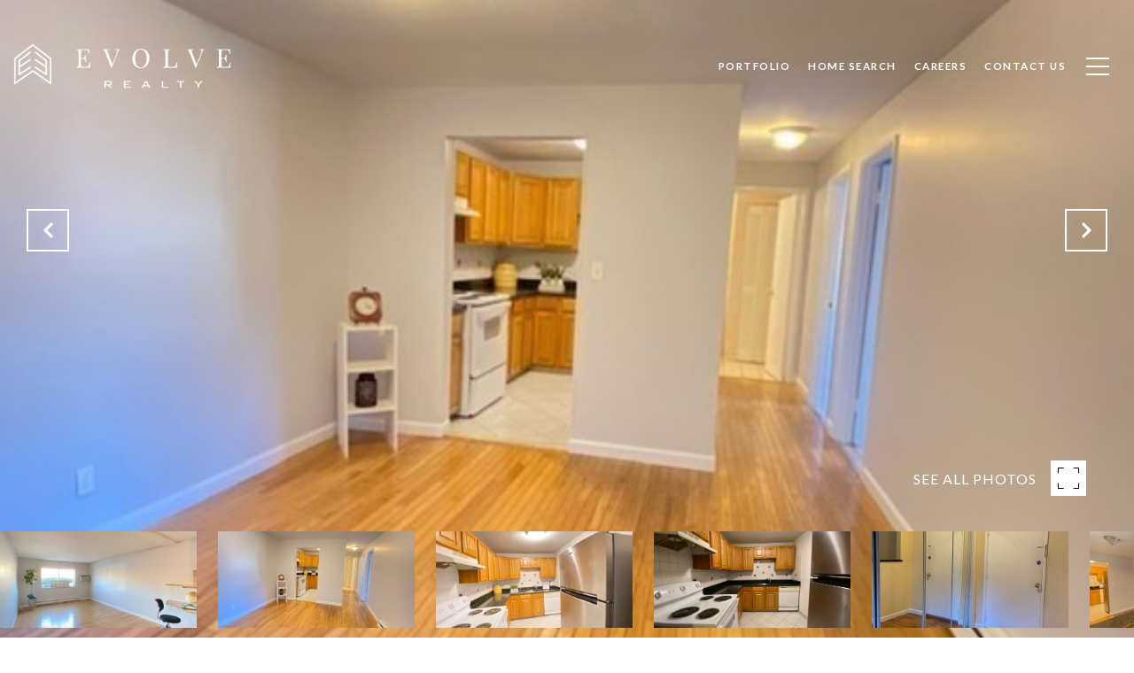

--- FILE ---
content_type: text/html
request_url: https://theevolverealty.com/modals.html
body_size: 4134
content:
    <style>
        #modal-39a37fef-703e-498e-976d-f19eb51afe03 div .popup-modal__close{opacity:1;}#modal-39a37fef-703e-498e-976d-f19eb51afe03 .close{display:none;}#modal-39a37fef-703e-498e-976d-f19eb51afe03 .modal-content{height:100%;padding:80px 70px;}@media (max-width: 768px){#modal-39a37fef-703e-498e-976d-f19eb51afe03 .modal-content{padding:24px;}}#modal-39a37fef-703e-498e-976d-f19eb51afe03 .modal-content .popup-modal__close{display:block;}#modal-39a37fef-703e-498e-976d-f19eb51afe03 .popup-modal{width:-webkit-fit-content;width:-moz-fit-content;width:fit-content;max-width:100%;margin-left:auto;margin-right:auto;position:relative;}#modal-39a37fef-703e-498e-976d-f19eb51afe03 .popup-modal.with-image{height:100%;}#modal-39a37fef-703e-498e-976d-f19eb51afe03 .popup-modal .lp-btn{-webkit-flex-shrink:0;-ms-flex-negative:0;flex-shrink:0;}#modal-39a37fef-703e-498e-976d-f19eb51afe03 .popup-modal .lp-text--subtitle{max-width:100%;}#modal-39a37fef-703e-498e-976d-f19eb51afe03 .popup-modal__close{position:absolute;right:5px;top:5px;z-index:10;background-color:transparent;border:none;width:40px;height:40px;cursor:pointer;opacity:0.2;display:none;color:inherit;}#modal-39a37fef-703e-498e-976d-f19eb51afe03 .popup-modal__close:before,#modal-39a37fef-703e-498e-976d-f19eb51afe03 .popup-modal__close:after{display:block;content:'';position:absolute;width:20px;height:2px;background-color:currentColor;left:50%;top:50%;}#modal-39a37fef-703e-498e-976d-f19eb51afe03 .popup-modal__close:before{-webkit-transform:translate(-50%, -50%) rotate(45deg);-moz-transform:translate(-50%, -50%) rotate(45deg);-ms-transform:translate(-50%, -50%) rotate(45deg);transform:translate(-50%, -50%) rotate(45deg);}#modal-39a37fef-703e-498e-976d-f19eb51afe03 .popup-modal__close:after{-webkit-transform:translate(-50%, -50%) rotate(-45deg);-moz-transform:translate(-50%, -50%) rotate(-45deg);-ms-transform:translate(-50%, -50%) rotate(-45deg);transform:translate(-50%, -50%) rotate(-45deg);}#modal-39a37fef-703e-498e-976d-f19eb51afe03 .popup-modal__container{margin-left:auto;margin-right:auto;position:relative;height:100%;}#modal-39a37fef-703e-498e-976d-f19eb51afe03 .popup-modal__container--with-image{min-height:463px;}@media (max-width: 768px){#modal-39a37fef-703e-498e-976d-f19eb51afe03 .popup-modal__container--with-image{-webkit-flex-direction:column;-ms-flex-direction:column;flex-direction:column;overflow-y:auto;}}#modal-39a37fef-703e-498e-976d-f19eb51afe03 .popup-modal__container--with-image .popup-modal__scroll{-webkit-flex-direction:row;-ms-flex-direction:row;flex-direction:row;display:-webkit-box;display:-webkit-flex;display:-ms-flexbox;display:flex;height:100%;min-height:463px;}@media (max-width: 768px){#modal-39a37fef-703e-498e-976d-f19eb51afe03 .popup-modal__container--with-image .popup-modal__scroll{-webkit-flex-direction:column;-ms-flex-direction:column;flex-direction:column;min-height:100%;height:auto;}}#modal-39a37fef-703e-498e-976d-f19eb51afe03 .popup-modal__container--with-image .popup-modal__image{width:50%;object-fit:cover;display:block;-webkit-flex-shrink:0;-ms-flex-negative:0;flex-shrink:0;}@media (max-width: 768px){#modal-39a37fef-703e-498e-976d-f19eb51afe03 .popup-modal__container--with-image .popup-modal__image{width:100%;height:322px;}}#modal-39a37fef-703e-498e-976d-f19eb51afe03 .popup-modal__container--with-image .popup-modal__form-field{margin-left:0;width:100%;max-width:100%;}@media (max-width: 768px){#modal-39a37fef-703e-498e-976d-f19eb51afe03 .popup-modal__container--with-image .popup-modal__form-field{max-width:415px;}}#modal-39a37fef-703e-498e-976d-f19eb51afe03 .popup-modal__container--with-image .popup-modal__title-group{text-align:left;}#modal-39a37fef-703e-498e-976d-f19eb51afe03 .popup-modal__container--with-image .popup-modal__form{width:100%;}#modal-39a37fef-703e-498e-976d-f19eb51afe03 .popup-modal__container--with-image .popup-modal__form.success{width:100%;}#modal-39a37fef-703e-498e-976d-f19eb51afe03 .popup-modal__container--with-image .popup-modal__form-group{width:50%;padding-left:130px;padding-right:130px;}@media (max-width: 1200px){#modal-39a37fef-703e-498e-976d-f19eb51afe03 .popup-modal__container--with-image .popup-modal__form-group{width:100%;padding:30px 50px;}}@media (max-width: 768px){#modal-39a37fef-703e-498e-976d-f19eb51afe03 .popup-modal__container--with-image .popup-modal__form-group{width:100%;padding:20px;}}#modal-39a37fef-703e-498e-976d-f19eb51afe03 .popup-modal__container--with-image .popup-modal__form-scroll{display:-webkit-box;display:-webkit-flex;display:-ms-flexbox;display:flex;-webkit-box-pack:start;-ms-flex-pack:start;-webkit-justify-content:flex-start;justify-content:flex-start;-webkit-align-items:flex-start;-webkit-box-align:flex-start;-ms-flex-align:flex-start;align-items:flex-start;-webkit-flex-direction:column;-ms-flex-direction:column;flex-direction:column;margin-top:auto;margin-bottom:auto;}@media (max-width: 768px){#modal-39a37fef-703e-498e-976d-f19eb51afe03 .popup-modal__container--with-image .popup-modal__form-scroll{width:100%;padding:20px;min-height:auto;overflow-y:unset;}}#modal-39a37fef-703e-498e-976d-f19eb51afe03 .popup-modal__title-group{margin-left:0;margin-right:0;}#modal-39a37fef-703e-498e-976d-f19eb51afe03 .popup-modal__scroll{max-height:100%;overflow-y:auto;}#modal-39a37fef-703e-498e-976d-f19eb51afe03 .popup-modal__form{text-align:center;max-width:100%;width:860px;display:-webkit-box;display:-webkit-flex;display:-ms-flexbox;display:flex;-webkit-flex-direction:column;-ms-flex-direction:column;flex-direction:column;-webkit-box-pack:center;-ms-flex-pack:center;-webkit-justify-content:center;justify-content:center;position:relative;margin-bottom:0;height:100%;margin-left:auto;margin-right:auto;}#modal-39a37fef-703e-498e-976d-f19eb51afe03 .popup-modal__form-group{padding:80px;width:100%;overflow-y:auto;display:-webkit-box;display:-webkit-flex;display:-ms-flexbox;display:flex;}@media (max-width: 768px){#modal-39a37fef-703e-498e-976d-f19eb51afe03 .popup-modal__form-group{padding:30px;overflow-y:unset;}}#modal-39a37fef-703e-498e-976d-f19eb51afe03 .popup-modal__form-scroll{width:100%;}#modal-39a37fef-703e-498e-976d-f19eb51afe03 .popup-modal__form-field{max-width:415px;margin-left:auto;margin-right:auto;}#modal-39a37fef-703e-498e-976d-f19eb51afe03 .popup-modal__input{width:100%;margin-bottom:0;}#modal-39a37fef-703e-498e-976d-f19eb51afe03 .popup-modal .thank-you{display:none;padding:80px;width:100vw;max-width:100%;-webkit-flex-direction:column;-ms-flex-direction:column;flex-direction:column;-webkit-box-pack:center;-ms-flex-pack:center;-webkit-justify-content:center;justify-content:center;-webkit-align-items:center;-webkit-box-align:center;-ms-flex-align:center;align-items:center;}@media (max-width: 768px){#modal-39a37fef-703e-498e-976d-f19eb51afe03 .popup-modal .thank-you{padding:30px;}}#modal-39a37fef-703e-498e-976d-f19eb51afe03 .popup-modal .success .thank-you{display:-webkit-box;display:-webkit-flex;display:-ms-flexbox;display:flex;}#modal-39a37fef-703e-498e-976d-f19eb51afe03 .popup-modal .success .popup-modal__form-scroll{display:none;}#modal-39a37fef-703e-498e-976d-f19eb51afe03 .popup-modal .success .popup-modal__image{display:none;}#modal-39a37fef-703e-498e-976d-f19eb51afe03 .popup-modal .success .popup-modal__form-group{display:none;}#modal-39a37fef-703e-498e-976d-f19eb51afe03 .popup-modal .popup-modal__container--with-image .success .popup-modal__scroll{display:none;}#modal-39a37fef-703e-498e-976d-f19eb51afe03 .lp-h-pot{width:1px;}
    </style>
    <script type="text/javascript">
        window.luxuryPresence._modalIncludes = {"modals":[{"modalId":"39a37fef-703e-498e-976d-f19eb51afe03","websiteId":"7ce70779-3235-4e22-8408-4cf6bbb71bbe","templateId":null,"elementId":"9764c7e9-5f8d-4612-b0cd-613fa57f86bf","name":"Blog","displayOrder":0,"formValues":{"image":null,"title":"Like what you are reading?","subheader":"<p>Receive exclusive off-market listings in your inbox.</p>","buttonText":"Submit","buttonStyle":"button-style-1","backgroundType":{"bgType":"SOLID","bgColor":"rgba(255, 253, 246, 1)","bgImage":"https://media-production.lp-cdn.com/media/69f67d4d-43c3-4445-bfab-cd40bc89501b","bgVideo":"https://luxuryp.s3.amazonaws.com/video/4ktguf3j1dfhigo4eboe9uaor.mp4","opacity":0,"fontColor":"#000000","overlayColor":"rgba(0, 0, 0, 0)","bgVideoPoster":null},"secondaryButton":{"id":"1702","path":"/home-search/listings","show":true,"type":"LINK","email":"","phone":"","style":"button-style-1","content":"Home Search"},"success-message":"Thank You!","success-description":"","RedirectAfterFormSubmissionURL":""},"customHtmlMarkdown":null,"customCss":"/*Start-Fix x button-WB Nicolas*/\ndiv .popup-modal__close {\n    opacity: 1;\n}\n/*End-Fix x button-WB Nicolas*/","sourceResource":null,"sourceVariables":{},"pageSpecific":true,"trigger":"TIMER","backgroundColor":"rgba(0,0,0,.92)","colorSettings":null,"timerDelay":5000,"lastUpdatingUserId":"862df6dc-25f7-410c-8e3b-3983657ec2f8","lastUpdateHash":"f334899d-ea60-5b4e-b819-04f8ef1ad281","createdAt":"2023-09-06T21:30:48.500Z","updatedAt":"2025-01-07T17:46:10.155Z","mediaMap":{},"created_at":"2023-09-06T21:30:48.500Z","updated_at":"2025-01-07T17:46:10.155Z","deleted_at":null,"pages":[{"modalId":"39a37fef-703e-498e-976d-f19eb51afe03","pageId":"a22c264e-213f-4ef3-a39f-7facc045538b","createdAt":"2023-09-06T21:33:50.500Z"},{"modalId":"39a37fef-703e-498e-976d-f19eb51afe03","pageId":"fc74a92c-9c96-452c-a20c-73e8e42d1d18","createdAt":"2023-09-06T21:33:50.500Z"}]}]};

        const {loadJs, loadCss, jsLibsMap} = window.luxuryPresence.libs;

        const enabledLibsMap = {
            enableParollerJs: 'paroller',
            enableIonRangeSlider: 'ionRangeSlider',
            enableSplide: 'splide',
            enableWowJs: 'wow',
            enableJquery: 'jquery',
            enableSlickJs: 'slick',
        };
        const requiredLibs = [];
                requiredLibs.push(enabledLibsMap['enableWowJs']);
                requiredLibs.push(enabledLibsMap['enableSlickJs']);
                requiredLibs.push(enabledLibsMap['enableParollerJs']);
                requiredLibs.push(enabledLibsMap['enableIonRangeSlider']);
                requiredLibs.push(enabledLibsMap['enableJquery']);
                requiredLibs.push(enabledLibsMap['enableSplide']);

        const loadScriptAsync = (url) => {
            return new Promise((resolve, reject) => {
                loadJs(url, resolve);
            });
        };

        const loadDependencies = async (libs) => {
            for (const lib of libs) {
                const libConfig = jsLibsMap[lib];
                if (libConfig && !libConfig.isLoaded) {

                    if (libConfig.requires) {
                        await loadDependencies(libConfig.requires);
                    }

                    await loadScriptAsync(libConfig.jsSrc);
                    if (libConfig.cssSrc) {
                        loadCss(libConfig.cssSrc);
                    }

                    libConfig.isLoaded = true;
                }
            }
        };


        const initializeModalScripts = () => {
                try {
(function init(sectionDomId) {
  var section = $('#' + sectionDomId);
  section.find('.popup-modal').on('click', function (e) {
    e.stopPropagation();
    return;
  });
  section.on('click', function () {
    window.lpUI.hideModal(sectionDomId);
  });
  $('#' + sectionDomId).on('lpui-show', function () {
    window.lpUI.requestScrollLock(sectionDomId);
  });
  const form = $("#" + sectionDomId).find("form");
  const redirectLink = $('#' + sectionDomId + ' .redirect-link');
  form.on("reset", function () {
    redirectPage(redirectLink);
  });
  function redirectPage(link) {
    if (link.length) {
      const rawHref = link.attr('href');
      link.attr('href', setHttp(rawHref));
      link[0].click();
    }
  }
  function setHttp(link) {
    if (link.search(/^http[s]?\:\/\/|\//) == -1) {
      link = 'http://' + link;
    }
    return link;
  }
})('modal-39a37fef-703e-498e-976d-f19eb51afe03', 'undefined');
} catch(e) {
console.log(e);
}
        };

        // Dynamically load all required libraries and execute modal scripts
        (async () => {
            try {
                await loadDependencies(requiredLibs);
                initializeModalScripts();
            } catch (error) {
                console.error("Error loading libraries: ", error);
            }
        })();
    </script>
        <div id="modal-39a37fef-703e-498e-976d-f19eb51afe03" class="modal "
            data-el-id="9764c7e9-5f8d-4612-b0cd-613fa57f86bf"
            style="background-color: rgba(0,0,0,.92);"
            >
            <div class="modal-content">
                <div class="popup-modal  redesign">
        
          <div class="popup-modal__container ">
        
        
            <form class="popup-modal__form " data-type="contact-form" style="background: rgba(255, 253, 246, 1); color: #000000">
              <button type="button" class="popup-modal__close close"></button>
              <div class="popup-modal__scroll">
                <div class="popup-modal__form-group">
                  
                    <div class="popup-modal__form-scroll">
        
                    <div class="lp-title-group popup-modal__title-group">
                      <h2 class="lp-h2">Like what you are reading?</h2>
                      <div class="lp-h4 lp-text--subtitle lp-pre-line"><p>Receive exclusive off-market listings in your inbox.</p></div>
                    </div>
        
                    <div class="popup-modal__form-field">
                      <input id="mp-email" name="email" type="email" class="lp-input popup-modal__input" placeholder="Email" required pattern="[a-zA-Z0-9.!#$%&amp;’*+/=?^_`{|}~-]+@[a-zA-Z0-9-]+(?:\.[a-zA-Z0-9-]+)+">
                      <input type="hidden" name="source" value="NEWSLETTER_SIGNUP">
                      <input id="mp-middleName" name="middleName" value="" autocomplete="off" tabindex="-1" class="lp-h-pot">
                    </div>
                    <div class="lp-disclaimer">  <label style='display: none;' for='-termsAccepted'>Opt In/Disclaimer Consent:</label>
          <label class='lp-tcr-content'>
            <span class='lp-tcr-checkbox'>
              <input
                type='checkbox'
                id='-termsAccepted'
                name='termsAccepted'
                oninvalid="this.setCustomValidity('Please accept the terms and conditions')"
                oninput="this.setCustomValidity('')"
                required
              /></span>
            <span class='lp-tcr-message'>
              
                I agree to be contacted by
                Evolve Realty
                via call, email, and text for real estate services. To opt out, you can reply 'stop' at any time or reply 'help' for assistance. 
                You can also click the unsubscribe link in the emails. Message and data rates may apply. Message frequency may vary.
                <a href='/terms-and-conditions' target='_blank'>Privacy Policy</a>.
            </span>
          </label>
        </div>
                    <button class="lp-btn lp-btn--dark lp-btn--outline lp-btn--mob-full-width button-style-1" type="submit">Submit</button>
                  </div>
        
                </div>
              </div>
        
              <div class="thank-you ">
                <div class="lp-title-group">
                  <h2 class="lp-h2">Thank You!</h2>
                </div>
                        <a
                            href="/home-search/listings"
                            
                            class="lp-btn lp-btn--dark lp-btn--outline lp-btn--mob-full-width button-style-1"
                            
                            
                            
                            
                            
                            >
                                    Home Search
                            </a>
              </div>
            </form>
            
          </div>
        </div>
            </div>
            <button class="close lp-close" type="button" aria-label="close modal">
                <span class="lp-close-icon" aria-hidden="true"></span>
            </button>
        </div><script>(function(){function c(){var b=a.contentDocument||a.contentWindow.document;if(b){var d=b.createElement('script');d.innerHTML="window.__CF$cv$params={r:'9bfef4054f8c2a7e',t:'MTc2ODc0ODMzNS4wMDAwMDA='};var a=document.createElement('script');a.nonce='';a.src='/cdn-cgi/challenge-platform/scripts/jsd/main.js';document.getElementsByTagName('head')[0].appendChild(a);";b.getElementsByTagName('head')[0].appendChild(d)}}if(document.body){var a=document.createElement('iframe');a.height=1;a.width=1;a.style.position='absolute';a.style.top=0;a.style.left=0;a.style.border='none';a.style.visibility='hidden';document.body.appendChild(a);if('loading'!==document.readyState)c();else if(window.addEventListener)document.addEventListener('DOMContentLoaded',c);else{var e=document.onreadystatechange||function(){};document.onreadystatechange=function(b){e(b);'loading'!==document.readyState&&(document.onreadystatechange=e,c())}}}})();</script>

--- FILE ---
content_type: text/html; charset=utf-8
request_url: https://bss.luxurypresence.com/buttons/googleOneTap?companyId=ca703381-6301-432d-90b2-3650489cd4b4&websiteId=7ce70779-3235-4e22-8408-4cf6bbb71bbe&pageId=d06f58c3-91d7-499c-96c7-d39d40e81d15&sourceUrl=https%3A%2F%2Ftheevolverealty.com%2Fproperties%2F7-weld-street-unit-14-framingham-ma-01702-73069386&pageMeta=%7B%22sourceResource%22%3A%22properties%22%2C%22pageElementId%22%3A%228004b524-6ed9-4386-a405-0bd803ed156c%22%2C%22pageQueryVariables%22%3A%7B%22property%22%3A%7B%22id%22%3A%228004b524-6ed9-4386-a405-0bd803ed156c%22%7D%2C%22properties%22%3A%7B%22relatedNeighborhoodPropertyId%22%3A%228004b524-6ed9-4386-a405-0bd803ed156c%22%2C%22sort%22%3A%22salesPrice%22%7D%2C%22neighborhood%22%3A%7B%7D%2C%22pressReleases%22%3A%7B%22propertyId%22%3A%228004b524-6ed9-4386-a405-0bd803ed156c%22%7D%7D%7D
body_size: 2880
content:
<style>
  html, body {margin: 0; padding: 0;}
</style>
<script src="https://accounts.google.com/gsi/client" async defer></script>
<script>
const parseURL = (url) => {
    const a = document.createElement('a');
    a.href = url;
    return a.origin;
}

const login = (token, provider, source)  => {
  const origin = (window.location != window.parent.location)
    ? parseURL(document.referrer)
    : window.location.origin;  
  const xhr = new XMLHttpRequest();
  xhr.responseType = 'json';
  xhr.onreadystatechange = function() {
    if (xhr.readyState === 4) {
      const response = xhr.response;
      const msg = {
        event: response.status,
        provider: provider,
        source: source,
        token: token
      }
      window.parent.postMessage(msg, origin);
    }
  }
  xhr.withCredentials = true;
  xhr.open('POST', `${origin}/api/v1/auth/login`, true);
  xhr.setRequestHeader("Content-Type", "application/json;charset=UTF-8");
  xhr.send(JSON.stringify({
    token,
    provider,
    source,
    websiteId: '7ce70779-3235-4e22-8408-4cf6bbb71bbe',
    companyId: 'ca703381-6301-432d-90b2-3650489cd4b4',
    pageId: 'd06f58c3-91d7-499c-96c7-d39d40e81d15',
    sourceUrl: 'https://theevolverealty.com/properties/7-weld-street-unit-14-framingham-ma-01702-73069386',
    pageMeta: '{"sourceResource":"properties","pageElementId":"8004b524-6ed9-4386-a405-0bd803ed156c","pageQueryVariables":{"property":{"id":"8004b524-6ed9-4386-a405-0bd803ed156c"},"properties":{"relatedNeighborhoodPropertyId":"8004b524-6ed9-4386-a405-0bd803ed156c","sort":"salesPrice"},"neighborhood":{},"pressReleases":{"propertyId":"8004b524-6ed9-4386-a405-0bd803ed156c"}}}',
    utm: '',
    referrer: ''
  }));
}

function getExpirationCookie(expiresInMiliseconds) {
  const tomorrow  = new Date(Date.now() + expiresInMiliseconds); // The Date object returns today's timestamp
  return `theevolverealty.com-SID=true; expires=${tomorrow.toUTCString()}; path=/; Secure; SameSite=None`;
}

function handleCredentialResponse(response) {
  document.cookie = getExpirationCookie(24 * 60 * 60 * 1000); // 1 day
  login(response.credential, 'GOOGLE', 'GOOGLE_SIGN_ON');
}

function handleClose() {
  const msg = {
    event: 'cancel',
    provider: 'GOOGLE',
    source: 'GOOGLE_SIGN_ON'
  }
  const origin = (window.location != window.parent.location)
    ? parseURL(document.referrer)
    : window.location.origin;
  window.parent.postMessage(msg, origin);
  document.cookie = getExpirationCookie(2 * 60 * 60 * 1000); // 2 hours
}

</script>
<div id="g_id_onload"
  data-client_id="673515100752-7s6f6j0qab4skl22cjpp7eirb2rjmfcg.apps.googleusercontent.com"
  data-callback="handleCredentialResponse"
  data-intermediate_iframe_close_callback="handleClose"
  data-state_cookie_domain = "theevolverealty.com"
  data-allowed_parent_origin="https://theevolverealty.com"
  data-skip_prompt_cookie="theevolverealty.com-SID"
  data-cancel_on_tap_outside="false"
></div>